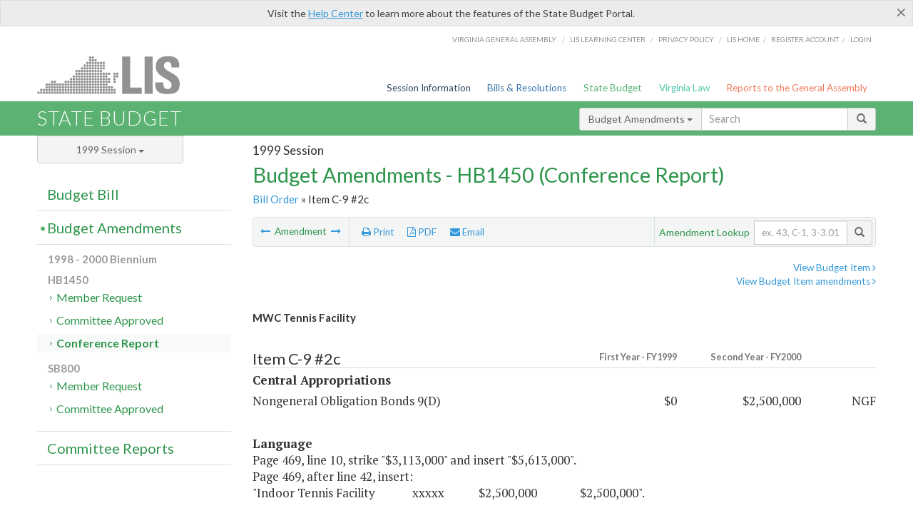

--- FILE ---
content_type: text/html; charset=utf-8
request_url: https://budget.lis.virginia.gov/amendment/1999/1/HB1450/Introduced/CR/C-9/2c/
body_size: 13206
content:




<!DOCTYPE html>

<html lang='en-US' xmlns="http://www.w3.org/1999/xhtml">
<head id="ctl00_ctl00_Head1">
    <!-- HEADER -->

	<meta http-equiv="X-UA-Compatible" content="IE=edge" /><meta http-equiv="Content-Type" content="text/html; charset=utf-8" /><meta name="viewport" content="width=device-width, initial-scale=1.0, maximum-scale=1.0, user-scalable=no" /><meta name="&quot;MobileOptimized&quot;" content="&quot;width&quot;" /><meta name="&quot;HandheldFriendly&quot;" content="&quot;true&quot;" /><title>
	C-9#2c (RBND) MWC Tennis Facility. HB1450 - Conference Report
</title><link href="https://assets.lis.virginia.gov/_assets/font-awesome.min.css" rel="stylesheet" /><link href="https://fonts.googleapis.com/css?family=PT+Sans+Narrow:400,700" rel="stylesheet" type="text/css" /><link href="https://fonts.googleapis.com/css?family=PT+Serif:400,400italic,700,700italic" rel="stylesheet" type="text/css" /><link href="https://fonts.googleapis.com/css?family=Lato:400,700,300,300italic,400italic,700italic" rel="stylesheet" type="text/css" /><link href="https://assets.lis.virginia.gov/_assets/fancybox/jquery.fancybox-1.3.4.css" rel="stylesheet" type="text/css" media="screen" />

    <!--[if lt IE 9]>
		<script src="https://assets.lis.virginia.gov/_assets/html5shiv.js"></script>
	<![endif]-->
    
    
    <link rel="icon" type="image/png" href="/images/favicon-lis16.ico" sizes="16x16" />
    <link rel="icon" type="image/png" href="/images/favicon-lis32.ico" sizes="32x32" />
    <link rel="apple-touch-icon" href="/images/favicon-lis16.png" sizes="16x16" />
    <link rel="apple-touch-icon" href="/images/favicon-lis32.png" sizes="32x32" />
    <link rel="stylesheet" href="/css/custom.css" type="text/css" media="all" />
    <script>
        (function (i, s, o, g, r, a, m) {
            i['GoogleAnalyticsObject'] = r; i[r] = i[r] || function () {
                (i[r].q = i[r].q || []).push(arguments)
            }, i[r].l = 1 * new Date(); a = s.createElement(o),
            m = s.getElementsByTagName(o)[0]; a.async = 1; a.src = g; m.parentNode.insertBefore(a, m)
        })(window, document, 'script', '//www.google-analytics.com/analytics.js', 'ga');

        ga('create', 'UA-27589713-12', 'auto');
        ga('send', 'pageview');
    </script>

    
	

<meta name="collection" content="Amendments" /><meta name="year" content="1999" /><meta name="session" content="Session" /><meta name="billno" content="HB1450" /><meta name="section" content="Conference Report" /><meta name="docid" content="0097990998" /><meta name="part" content="Part 2: Capital Project Expenses" /><meta name="secretariat" content="Central Appropriations" /><meta name="agency" content="Nongeneral Obligation Bonds 9(D)" /></head>
      
<body>
    <form method="post" action="./" id="aspnetForm">
<div class="aspNetHidden">
<input type="hidden" name="__EVENTTARGET" id="__EVENTTARGET" value="" />
<input type="hidden" name="__EVENTARGUMENT" id="__EVENTARGUMENT" value="" />
<input type="hidden" name="__VIEWSTATE" id="__VIEWSTATE" value="uFcfEUKJE/ypRGhHQyAEM2UuQjllHPOq2O7QmD7DeZX5VInHglmi0/4SLVon6KtFutRC4aMV/f7j8wD9Ay7QlaYJ0dmcMHT0RSMRCOQ8jKE=" />
</div>

<script type="text/javascript">
//<![CDATA[
var theForm = document.forms['aspnetForm'];
if (!theForm) {
    theForm = document.aspnetForm;
}
function __doPostBack(eventTarget, eventArgument) {
    if (!theForm.onsubmit || (theForm.onsubmit() != false)) {
        theForm.__EVENTTARGET.value = eventTarget;
        theForm.__EVENTARGUMENT.value = eventArgument;
        theForm.submit();
    }
}
//]]>
</script>



        
    <div id="ctl00_ctl00_alert_helpalert" class="alert alert-success help-alert" role="alert" style="display:none;">
        <button type="button" class="close hide-helpalert" data-dismiss="alert" aria-label="Close"><span aria-hidden="true">×</span></button> 
        Visit the <a rel="nofollow" href="http://help.lis.virginia.gov/budget/">Help Center</a> to learn more about the features of the State Budget Portal.
    </div>

        
    <link rel="icon" type="image/png" href="/images/favicon-lis16.ico" sizes="16x16" />
	<link rel="icon" type="image/png" href="/images/favicon-lis32.ico" sizes="32x32" />
    <link rel="apple-touch-icon" href="/images/favicon-lis16.png" sizes="16x16" />
	<link rel="apple-touch-icon" href="/images/favicon-lis32.png" sizes="32x32" />


	    <div id="st-container" class="st-container">
	        <!-- TOP NAV -->        
		    <header id="menu-2" class="st-menu st-effect-2">		    	

		        <div class="container-fluid">    
		            <div id="logo-container-beta"> 
		                <a href="http://lis.virginia.gov">
		                    <div id="logo-beta">LIS</div>
		                </a> 
		            </div>		   
		            <nav id="sub-menu">
		                <ul>
		                    <li class="nav-gen-as"><a href="http://virginiageneralassembly.gov/">Virginia General Assembly</a> /</li>        
							<li class="nav-gen-as"><a href="https://help.lis.virginia.gov">LIS Learning Center</a> /</li>    
							<li class="nav-gen-as"><a href="https://lis.virginia.gov/privacy">Privacy Policy</a> /</li>    
		                    <li><a href="https://lis.virginia.gov">LIS home</a>/</li>
							<li><a href="https://lis.virginia.gov/register-account">Register Account</a>/</li>
							<li><a href="https://lis.virginia.gov/login">Login</a></li>
		                </ul>
		            </nav>
		            <nav id="menu">
		                <ul class="top-navigation">
							<li class="nav-session-info"><a href="https://lis.virginia.gov/" id="ctl00_ctl00_linkHeaderLISSessionInfo" class="nav-parent txt-blue">Session Information</a></li>
                            <li class="nav-bills-resolution"><a href="https://lis.virginia.gov/bill-search/" id="ctl00_ctl00_linkHeaderLISBillsResolutions" class="nav-parent txt-dark-blue">Bills & Resolutions</a></li>
                            <li class="nav-state-budget"><a href="https://budget.lis.virginia.gov/" class="nav-parent txt-green">State Budget</a></li>
                            <li class="nav-va-law"><a href="https://law.lis.virginia.gov/" class="nav-parent txt-light-green">Virginia Law</a></li>
                            <li class="nav-reports-gen-as"><a href="https://rga.lis.virginia.gov/" class="nav-parent txt-orange">Reports to the General Assembly</a></li>
		                    
		                </ul>
                    </nav>
		        </div>
            </header>
	    
            <div class="st-pusher">   
            <!-- BETA TAG -->
			            
	            <div class="st-content">
	                <div class="st-content-inner">
	                    <!-- MOBILE MENU -->          
				        <div id="mobile-menu" class="container-fluid">    
				            <div class="row">
				                <div class="logo">
				                    <a href="http://lis.virginia.gov">
				                        
											<img src="/Portal/_images/lis_logo.png" width="150" />
										
				                    </a> 
                                </div>
				                <div id="st-trigger-effects" class="col-xs-6 col-xs-offset-6">
				                    <span data-effect="st-effect-2">
				                        Menu <em class="fa fa-bars"></em>
				                    </span>
				                </div>
				            </div>
				        </div><!--/end| mobile menu -->          
	          
	                    <div class="title-bar">
	                        <div class="container-fluid">
	                            <div class="row">
	                                <div class="col-md-6">
	                                    <h2>
	                  	                    
    <!--googleoff: all-->
	<a href="/default/1999/1/" id="ctl00_ctl00_CategorySiteName_hrefStateBudgetHomepage">State Budget</a>
	

	              	                    </h2>
	                                </div>

	                                <!-- GLOBAL SEARCH -->                
	                                <div class="col-md-6 right search-box">          
					                    <div class="input-group">
					                        <div class="input-group-btn">
					                            <button type="button" class="btn btn-sm btn-default dropdown-toggle" data-toggle="dropdown">All <span class="caret"></span></button>
					                            <ul class="dropdown-menu" role="menu">
	                  	                    
    <!--googleoff: all-->
	<li><a>Budget Bill</a></li>
	<li><a>Budget Amendments</a></li>
	<li><a>Committee Reports</a></li>

					                            </ul>
					                        </div>
					                        <!-- /btn-group -->
					                        <input type="text" class="form-control input-sm" placeholder="Search" />
					                            <span class="input-group-btn">
					                                <button class="btn btn-sm btn-default" type="button"><span class="glyphicon glyphicon-search"></span> </button>
					                            </span> 
					                    </div>
					                    <!-- /input-group --> 
					                </div><!--/end| global search -->
	                            </div>
	                        </div>
	                    </div>

                        <!-- MAIN CONTENT -->    
                        
	<!--googleoff: all-->
    <div class="container-fluid">
		<div class="row">
			
    <input name="ctl00$ctl00$MainContent$MainContent$hidRunScript" type="hidden" id="ctl00_ctl00_MainContent_MainContent_hidRunScript" class="hidRunScript" value="True" />
    <div class="col-md-9 col-md-push-3">
        <h5 id="ctl00_ctl00_MainContent_MainContent_hSession" class="hdr-sub">1999 Session</h5>
        <h3 id="ctl00_ctl00_MainContent_MainContent_hTitle" class="pg-title bill-introduced-hb30">Budget Amendments - HB1450 (Conference Report)</h3>
        <h6 id="ctl00_ctl00_MainContent_MainContent_breadCrumbs" class="breadcrumbs"><a href='/amendments/1999/1/HB1450/Introduced/CR/'>Bill Order</a> &raquo; Item C-9 #2c</h6>

        <section id="ctl00_ctl00_MainContent_MainContent_contentHeaderMenu" class="content-header-menu">
            <div class="utility-wrap clearfix">
                <nav id="toggle-utility-header" class="content-header-menu-middle full-utility" style="border-top-style: none;">
                    <div class="toggle-utility-header">
                        <span>Options <em class="fa fa-plus"></em></span>
                    </div>
                </nav>
                <nav id="ctl00_ctl00_MainContent_MainContent_menuLeft" class="content-header-menu-left"><ul><li>        <a rel='prev' data-toggle='tooltip' data-placement='right' title='UVA Scott Stadium Expansion NGF' href='/amendment/1999/1/HB1450/Introduced/CR/C-9/2c/'>          <em class='fa fa-long-arrow-left'></em>        </a>        <span>Amendment</span>         <a rel='next' data-toggle='tooltip' data-placement='right' title='VCU Sports Medicine' href='/amendment/1999/1/HB1450/Introduced/CR/C-9/4c/'>          <em class='fa fa-long-arrow-right'></em>        </a></li></ul></nav>
                <nav id="ctl00_ctl00_MainContent_MainContent_menuRight" class="content-header-menu-middle" style="border-top-style: none;">
                    <ul>
                        <li class="print-li"><a rel="alternate" class="image-nav" onclick="window.print()"><em class="fa fa-print"></em> Print</a></li>
                        <li class="pdf-li"><a id="ctl00_ctl00_MainContent_MainContent_A1" rel="alternate" type="application/pdf" title="Download PDF" href="javascript:__doPostBack(&#39;ctl00$ctl00$MainContent$MainContent$A1&#39;,&#39;&#39;)"><em class='fa fa-file-pdf-o'></em> PDF</a></li>
                        <li class="email-li"><a href="/email-form/" class="email-fancybox fancybox.iframe"><em class="fa fa-envelope"></em> Email</a></li>
                    </ul>
                </nav>
                <nav class="content-header-menu-right">
                    <div class="input-group secondary-search">
                        <div class="input-group-btn">
                            <span class="nobutton">Amendment Lookup</span>&nbsp;&nbsp;
                        </div>
                        <input type="text" class="form-control input-sm" placeholder="ex. 43, C-1, 3-3.01" />
                        <span class="input-group-btn">
                            <button class="btn btn-sm btn-default" type="button"><span class="glyphicon glyphicon-search"></span></button>
                        </span> 
                    </div><!-- /secondary search -->
                </nav>
            </div>
        </section>
        
        <div id="ctl00_ctl00_MainContent_MainContent_divAmendmentDetail" class="table-responsive clearfix">  <p class='pull-right more-info'><a rel='nofollow' data-url='/item/1999/1/HB1450/Introduced/2/C-9' data-toggle='modal' data-target='#bill-item'>View Budget Item <em class='fa fa-angle-right'></em></a><br /><a rel='nofollow' class='fancybox' href='/item/1999/1/totals/Introduced/HB1450/C/C-9/1999/2000/'>View Budget Item amendments <em class='fa fa-angle-right'></em></a></p><!--googleon: all--><span id='content' ><h5 class='subtitle-above'><span class='amendment-title'>MWC Tennis Facility</span><br /></h5>  <h4 class='visible-xs'>Item C-9 #2c</h4>  <table class='table table-condensed item item-table'>  <colgroup><col span='1' style='width: 20%;' /><col span='1' style='width: 40%;' /><col span='1' style='width: 20%;' /><col span='1' style='width: 20%;' /></colgroup>   <thead>      <tr class='colhdr'>      <th><h4>Item C-9 #2c</h4></th>      <th class='right bfy1'>First&nbsp;Year&nbsp;-&nbsp;FY1999</th>      <th class='right bfy2'>Second&nbsp;Year&nbsp;-&nbsp;FY2000</th>      <th></th>      </tr>      </thead>      <tbody>      <tr class='program'>      <td colspan='4'>Central Appropriations</td>      </tr>      <tr>      <td>Nongeneral Obligation Bonds 9(D)</td>      <td class='amount'><span class='visible-xs'>FY1999</span> $0</td>      <td class='amount'><span class='visible-xs'>FY2000</span> $2,500,000</td>      <td class='text-right'><span class='changetooltips amendment-change' data-toggle='tooltip' data-placement='right' title='Non-General Fund'>NGF</span></td>      </tr>      </tbody>  </table>      <p><strong>Language</strong><br />      <span class='item-language'>Page 469, line 10, strike "$3,113,000" and insert "$5,613,000".<br />Page 469, after line 42, insert:<BR />"Indoor Tennis Facility&nbsp;&nbsp;&nbsp;&nbsp;&nbsp;&nbsp;&nbsp;&nbsp;&nbsp;&nbsp;&nbsp;&nbsp; xxxxx&nbsp;&nbsp;&nbsp;&nbsp;&nbsp;&nbsp;&nbsp;&nbsp;&nbsp;&nbsp;&nbsp;&nbsp;$2,500,000&nbsp;&nbsp;&nbsp;&nbsp;&nbsp;&nbsp;&nbsp;&nbsp;&nbsp;&nbsp;&nbsp;&nbsp;&nbsp;&nbsp; $2,500,000".<br />      </span>      </p>  <hr class='divide' />  <p><strong>Explanation</strong><br />(This amendment authorizes Mary Washington College to issue institutional revenue bonds pursuant to Article X, § 9 (d) of the State Constitution to support construction of a new Indoor Tennis Facility.  The debt service on the facility will be paid by private sources and user charges.)</p></span><!--googleoff: all-->  <nav class='content-footer-menu'>    <ul>      <li>        <a rel='prev' data-toggle='tooltip' data-placement='right' title='UVA Scott Stadium Expansion NGF' href='/amendment/1999/1/HB1450/Introduced/CR/C-9/2c/'>          <em class='fa fa-long-arrow-left'></em>        </a>        <span>Amendment</span>         <a rel='next' data-toggle='tooltip' data-placement='right' title='VCU Sports Medicine' href='/amendment/1999/1/HB1450/Introduced/CR/C-9/4c/'>          <em class='fa fa-long-arrow-right'></em>        </a>      </li>    </ul>  </nav> </div>
        
    </div>

			<!-- SIDEBAR -->
			<div id="sidebar" class="col-md-3 col-md-pull-9 sidebar">
				<div class="form-group">
					<div id="sessions">
						<label>Session</label>
						<div class="btn-group">
							<button id="ctl00_ctl00_MainContent_btnYearSession" type="button" class="btn btn-default btn-sm dropdown-toggle btnYearSession" data-toggle="dropdown">1999 Session <span class='caret'></span></button>
							<ul id="ctl00_ctl00_MainContent_ddYearSession" class="dropdown-menu" role="menu"><li class='ddYearSession'><a value='2026|1' href='/amendment/2026/1/'>2026 Session</a><li class='ddYearSession'><a value='2025|1' href='/amendment/2025/1/'>2025 Session</a><li class='ddYearSession'><a value='2024|2' href='/amendment/2024/2/'>2024 Special Session I</a><li class='ddYearSession'><a value='2024|1' href='/amendment/2024/1/'>2024 Session</a><li class='ddYearSession'><a value='2023|2' href='/amendment/2023/2/'>2023 Special Session I</a><li class='ddYearSession'><a value='2023|1' href='/amendment/2023/1/'>2023 Session</a><li class='ddYearSession'><a value='2022|2' href='/amendment/2022/2/'>2022 Special Session I</a><li class='ddYearSession'><a value='2022|1' href='/amendment/2022/1/'>2022 Session</a><li class='ddYearSession'><a value='2021|3' href='/amendment/2021/3/'>2021 Special Session II</a><li class='ddYearSession'><a value='2021|2' href='/amendment/2021/2/'>2021 Special Session I</a><li class='ddYearSession'><a value='2021|1' href='/amendment/2021/1/'>2021 Session</a><li class='ddYearSession'><a value='2020|2' href='/amendment/2020/2/'>2020 Special Session I</a><li class='ddYearSession'><a value='2020|1' href='/amendment/2020/1/'>2020 Session</a><li class='ddYearSession'><a value='2019|1' href='/amendment/2019/1/'>2019 Session</a><li class='ddYearSession'><a value='2018|2' href='/amendment/2018/2/'>2018 Special Session I</a><li class='ddYearSession'><a value='2018|1' href='/amendment/2018/1/'>2018 Session</a><li class='ddYearSession'><a value='2017|1' href='/amendment/2017/1/'>2017 Session</a><li class='ddYearSession'><a value='2016|1' href='/amendment/2016/1/'>2016 Session</a><li class='ddYearSession'><a value='2015|1' href='/amendment/2015/1/'>2015 Session</a><li class='ddYearSession'><a value='2014|2' href='/amendment/2014/2/'>2014 Special Session I</a><li class='ddYearSession'><a value='2014|1' href='/amendment/2014/1/'>2014 Session</a><li class='ddYearSession'><a value='2013|1' href='/amendment/2013/1/'>2013 Session</a><li class='ddYearSession'><a value='2012|2' href='/amendment/2012/2/'>2012 Special Session I</a><li class='ddYearSession'><a value='2012|1' href='/amendment/2012/1/'>2012 Session</a><li class='ddYearSession'><a value='2011|1' href='/amendment/2011/1/'>2011 Session</a><li class='ddYearSession'><a value='2010|1' href='/amendment/2010/1/'>2010 Session</a><li class='ddYearSession'><a value='2009|1' href='/amendment/2009/1/'>2009 Session</a><li class='ddYearSession'><a value='2008|1' href='/amendment/2008/1/'>2008 Session</a><li class='ddYearSession'><a value='2007|1' href='/amendment/2007/1/'>2007 Session</a><li class='ddYearSession'><a value='2006|2' href='/amendment/2006/2/'>2006 Special Session I</a><li class='ddYearSession'><a value='2006|1' href='/amendment/2006/1/'>2006 Session</a><li class='ddYearSession'><a value='2005|1' href='/amendment/2005/1/'>2005 Session</a><li class='ddYearSession'><a value='2004|2' href='/amendment/2004/2/'>2004 Special Session I</a><li class='ddYearSession'><a value='2004|1' href='/amendment/2004/1/'>2004 Session</a><li class='ddYearSession'><a value='2003|1' href='/amendment/2003/1/'>2003 Session</a><li class='ddYearSession'><a value='2002|1' href='/amendment/2002/1/'>2002 Session</a><li class='ddYearSession'><a value='2001|2' href='/amendment/2001/2/'>2001 Special Session I</a><li class='ddYearSession'><a value='2001|1' href='/amendment/2001/1/'>2001 Session</a><li class='ddYearSession'><a value='2000|1' href='/amendment/2000/1/'>2000 Session</a><li class='ddYearSession active'><a value='1999|1' href='/amendment/1999/1/'>1999 Session</a><li class='ddYearSession'><a value='1998|2' href='/amendment/1998/2/'>1998 Special Session I</a><li class='ddYearSession'><a value='1998|1' href='/amendment/1998/1/'>1998 Session</a><li class='ddYearSession'><a value='1997|1' href='/amendment/1997/1/'>1997 Session</a><li class='ddYearSession'><a value='1996|1' href='/amendment/1996/1/'>1996 Session</a></ul>
						</div>
					</div>
				</div>
				<!-- SIDEBAR-LINKS -->  
				<div id="sidebar-links">    
                    <ul id="ctl00_ctl00_MainContent_sidebar1_hdrBillSidebar" class="nest-menu"><li id='budgetbillsidebar' ><h4><a class='selected' href='/bill/1999/1/'>Budget Bill</a></h4><ul class='two-layer ulBudgetBill' id='ulBudgetBill'><h6>1998 - 2000 Biennium</h6><li class='toc-header'>HB1450<ul><li class='current'><ul class='expanded'><li><a href='/bill/1999/1/HB1450/Introduced/' class='node '>Introduced</a></li><li><a href='/bill/1999/1/HB1450/Chapter/' class='node '>Chapter 935</a></li></ul></li></ul></li><li class='toc-header'>SB800<ul><li class='current'><ul class='expanded'><li><a href='/bill/1999/1/SB800/Introduced/' class='node '>Introduced</a></li></ul></li></ul></li></ul></li></ul>

<ul id="ctl00_ctl00_MainContent_sidebar1_hdrAmendmentsSidebar" class="nest-menu"><li id='budgetamendmentssidebar'  class='selected'><h4><a  class='selected' href='/amendments/1999/1/'>Budget Amendments</a></h4><ul class='two-layer ulBudgetAmendments' id='ulBudgetAmendments'><h6>1998 - 2000 Biennium</h6><li class='toc-header'>HB1450<ul><li class='current'><ul class='expanded'><li><a href='/amendments/1999/1/HB1450/Introduced/MR/' class='node '>Member Request</a></li><li><a href='/amendments/1999/1/HB1450/Introduced/CA/' class='node '>Committee Approved</a></li><li><a href='/amendments/1999/1/HB1450/Introduced/CR/' class='node active'>Conference Report</a></li></ul></li></ul></li><li class='toc-header'>SB800<ul><li class='current'><ul class='expanded'><li><a href='/amendments/1999/1/SB800/Introduced/MR/' class='node '>Member Request</a></li><li><a href='/amendments/1999/1/SB800/Introduced/CA/' class='node '>Committee Approved</a></li></ul></li></ul></li></ul></li></ul>
  
<ul id="ctl00_ctl00_MainContent_sidebar1_hdrCmteReportsSidebar" class="nest-menu one-layer"><li id='committeereportssidebar' ><h4><a  href='/sessionreports/1999/1/'>Committee Reports</a></h4></li></ul>
				</div>
			</div>
			<!--/end|sidebar -->

              <!-- John's "Scroll Top" for jQuery DataTables -->
              <a href="#" class="scroll_top" style="display: none;"><i class="fa fa-arrow-up"></i></a>

		</div>
		<!--/main content .row -->
	</div>
	<!--/main content -->


                        <!-- FOOTER -->          
                        <div class="footer">
                            <div class="container-fluid">
                                <div class="row">
                                    
	
		<div class="col-md-3 text-left footer-div">
			<h4>The Budget Process</h4>
			<ul>
				<li><a href="http://hac.virginia.gov/legislative.htm" target="_blank" rel="noopener">Legislative budget process (HAC)</a>&nbsp;<em class="fa fa-external-link"></em></li>
				<li><a href="http://hac.virginia.gov/executive.htm" target="_blank" rel="noopener">Executive budget process (HAC)</a>&nbsp;<em class="fa fa-external-link"></em></li>
				<li><a href="http://datapoint.apa.virginia.gov/" target="_blank" rel="noopener">Commonwealth Data Point (APA)</a>&nbsp;<em class="fa fa-external-link"></em></li>
				<li><a href="http://www.dpb.virginia.gov/budget/faq.cfm" target="_blank" rel="noopener">Frequently asked questions (DPB)</a>&nbsp;<em class="fa fa-external-link"></em></li>
			</ul>
		</div>
		<div class="col-md-3 text-left footer-div">
			<h4>Amendment Resources</h4>
			<ul>
				<li><a href="/images/pdf/Budget Amendment Process.pdf" target="_blank" rel="noopener">Budget amendment process</a>&nbsp;<em class="fa fa-file-pdf-o"></em></li>
				<li><a href="http://hac.virginia.gov/faq.htm" target="_blank" rel="noopener">Frequently asked questions (HAC)</a>&nbsp;<em class="fa fa-external-link"></em></li>
			</ul>
		</div>
		<div class="col-md-3 text-left footer-div">
			<h4>Committee Resources</h4>
			<ul>
				<li>Committee Website <a href="http://hac.virginia.gov" class="text-right" target="_blank" rel="noopener">HAC</a> | <a href="http://sfac.virginia.gov" target="_blank" rel="noopener" class="text-right">SFAC</a>&nbsp;<em class="fa fa-external-link"></em></li>
				<li>Legislation in Committee 
                    <a href="http://legacylis.virginia.gov/cgi-bin/legp604.exe?991+com+H2" id="ctl00_ctl00_CategorySiteFooterLinks_CategorySiteFooterLinks_hrefLegInCmteHAC" class="text-right" target="_blank" rel="noopener">HAC</a> | 
                    <a href="http://legacylis.virginia.gov/cgi-bin/legp604.exe?991+com+S5" id="ctl00_ctl00_CategorySiteFooterLinks_CategorySiteFooterLinks_hrefLegInCmteSFC" target="_blank" rel="noopener" class="text-right">SFAC</a>&nbsp;<em class="fa fa-external-link"></em></li>
			</ul>
		</div>
        <div class="col-md-3 text-left footer-div">
	        <h4>Budget Resources</h4>
	        <ul>
	            <li>For Developers - <a class="more" rel="nofollow" href="http://budget.lis.virginia.gov/developers">Web Service API</a></li>
	            <li id="ctl00_ctl00_CategorySiteFooterLinks_CategorySiteFooterLinks_liBudgetHelpCenter"><a rel="nofollow" href="http://help.lis.virginia.gov/budget/index.asp">Budget Help Center</a></li>
	        </ul>
        </div>
	

                                    
										<img id="ga-seal" src="https://budget.lis.virginia.gov/assets/_images/ga_seal_lis.png" alt="virginia general assembly seal" width="140" height="103" />
									
                                </div>    
                            </div>      
                        </div>

                        <!-- Global Footer -->
			            <footer id="lis-footer">
			                <nav class="footer-links">
			                    <div class="container-fluid">
			                        <div class="row">
			                            <div class="col-xs-12 text-center">
			              	                <ul>
			                                    <li><a href="http://lis.virginia.gov">LIS Home</a></li>
			                                    <li><a href="http://lis.virginia.gov/register-account">Lobbyist-in-a-Box</a></li>			                  
			                                </ul>
											
												<p>&copy; Copyright Commonwealth of Virginia, 2026. All rights reserved. Site developed by the <a href="http://dlas.virginia.gov">Division of Legislative Automated Systems (DLAS)</a>.</p>
											
			                            </div>
			                        </div>
			                    </div>
			                </nav>
			            </footer><!--/end|footer -->
	       
	                </div><!--/st-content-inner -->
	            </div><!--/st-content -->
	            
	        </div> <!--/push -->
	        
	    </div> <!--/wrapper -->
	
<div class="aspNetHidden">

	<input type="hidden" name="__VIEWSTATEGENERATOR" id="__VIEWSTATEGENERATOR" value="70EDC035" />
	<input type="hidden" name="__EVENTVALIDATION" id="__EVENTVALIDATION" value="66btszX0mdI+0l+oKWVRDmBWwzWtuamWcHMwnJ1cfUOuaOBVdB+Z1sw5HKbdkNYV8ADtTmgYh0NQHvXGgf/RqWaftlXaKzJhHkUVcNOd50iVze3Ql+rrV9yfU7SVPgDRdiDdJ8DKkQepbrlVvwWVNw==" />
</div>

<script type="text/javascript">
//<![CDATA[
var siteurl = '//budget.lis.virginia.gov';
var inurlstring = 'amendment/1999/1/HB1450/Introduced/CR';
var topinurlstring = 'amendment/1999/1'; var amendmenttype = 'CR';
//]]>
</script>
</form>

    
	
    <!--googleoff: all-->
    <div class="table-modal modal" id="bill-item" tabindex="-1" role="dialog" aria-labelledby="myModalLabel" aria-hidden="true">
        <div class="modal-dialog">
            <div class="modal-content">
                <div class="modal-header">
                    <button type="button" class="close" data-dismiss="modal"><span aria-hidden="true">&times;</span><span class="sr-only">Close</span></button>
                    <h4 id="ctl00_ctl00_Modals_Modals_modaltitle" class="modal-title">Nongeneral Obligation Bonds 9(D)</h4>
                </div>
                <div id="ctl00_ctl00_Modals_Modals_modalItemBody" class="modal-body"><a rel='alternate' class='image-nav modal-print' onclick='$("#ctl00_ctl00_Modals_Modals_modalItemBody").printThis()' id='printTotals'><em class="fa fa-print"></em> Print</a><span class='item-languagearea'><div class='lightbox-print'><h5 class='hdr-sub'>1999 Session</h5><h3 class="pg-title">Budget Bill - HB1450 (Introduced)</h3></div><h4 class='visible-xs'>Item C-9</h4><span id='content' ><table class='table table-condensed item item-table'><colgroup><col span="1" style="width: 65%;" /><col span="1" style="width: 15%;" /><col span="1" style="width: 20%;" /></colgroup><thead><tr class='colhdr'><th><h4>Item C-9</h4></th><th class='right bfy1'>First&nbsp;Year&nbsp;-&nbsp;FY1999</th><th class='right bfy2'>Second&nbsp;Year&nbsp;-&nbsp;FY2000</th></tr><tr></tr><tr></tr></thead><tbody><tr class='program'><td>Debt Bonds 9(D) (15785)</td><td class='amount'><del>$192,722,000</del><br /><em>$203,872,000</em></td><td class='amount'>$3,113,000</td></tr><tr class=''><td>Fund Sources:</td><td>&nbsp;</td><td>&nbsp;</td></tr><tr class=''><td class='indent'>Debt Service</td><td class='amount'><span class='visible-xs'>FY1999</span> <del>$192,722,000</del><br /><em>$203,872,000</em></td><td class='amount'><span class='visible-xs'>FY2000</span> $3,113,000</td></tr></tbody></table><hr class='divide' /><span class='item-languagearea'><p class="section-text"> A.1.  Authorization of projects to be financed pursuant to Article X, Section 9(d), Constitution of Virginia. </p><br /><p class="section-text"> 2.  The appropriations in this Item are subject to the conditions in § 2-0 H of this act. </p><br /><p class="section-text"> 3.  The amounts listed in Item C-9 total <del>$195,835,000</del> <em>$206,985,000</em> in bond proceeds. </p><br /><table><tr><td valign="top" > <p class="table-text"> <b>Agency Name/Project</b> </p></td> <td valign="top" > <p class="table-text-right"> <b>Project Code</b> <td valign="top" > <p class="table-text-right"> <b>9(D) Bonds Fund</b> <td valign="top" > <p class="table-text-right"> <b>Total</b> </td></tr><tr> <td valign="top" > <p class="table-text"> <b>OFFICE OF EDUCATION</b> </p></td> <td valign="top" > <p class="table-text-center">  <td valign="top" > <p class="table-text-right">  <td valign="top" > <p class="table-text-right">  </td></tr><tr> <td valign="top" > <p class="table-text"> <b>CWM</b> </p></td> <td valign="top" ></td><td valign="top" >  <td valign="top" >  </td></tr><tr> <td valign="top" > <p class="table-text"> Marshall-Wythe Library, North Wing Addition </p></td> <td valign="top" > <p class="table-text-right"> 15864 <td valign="top" > <p class="table-text-right"> $1,917,000 <td valign="top" > <p class="table-text-right"> $1,917,000 </td></tr><tr> <td valign="top" > <p class="table-text"> <b>UVA</b> </p></td> <td valign="top" ></td><td valign="top" >  <td valign="top" >  </td></tr><tr> <td valign="top" > <p class="table-text"> Scott Stadium Expansion </p></td> <td valign="top" > <p class="table-text-right"> 15923 <td valign="top" > <p class="table-text-right"> 60,000,000 <td valign="top" > <p class="table-text-right"> 60,000,000 </td></tr><tr> <td valign="top" > <p class="table-text"> Biomedical Engineering and Medical Sciences </p></td> <td valign="top" > <p class="table-text-right"> 15924 <td valign="top" > <p class="table-text-right"> <del>30,024,000</del> <td valign="top" > <p class="table-text-right"> <del>30,024,000</del> </td></tr><tr> <td valign="top" > <p class="table-text">  </p></td> <td valign="top" > <p class="table-text-right">  <td valign="top" > <p class="table-text-right"> <em>36,674,000</em> <td valign="top" > <p class="table-text-right"> <em>36,674,000</em> </td></tr><tr> <td valign="top" > <p class="table-text"> Parking Shelf for 250 Cars </p></td> <td valign="top" > <p class="table-text-right"> 16097 <td valign="top" > <p class="table-text-right"> 2,000,000 <td valign="top" > <p class="table-text-right"> 2,000,000 </td></tr><tr> <td valign="top" > <p class="table-text"> <b>VPI</b> </p></td> <td valign="top" > <p class="table-text-right">  <td valign="top" > <p class="table-text-right">  <td valign="top" > <p class="table-text-right">  </td></tr><tr> <td valign="top" > <p class="table-text"> Substation Expansion </p></td> <td valign="top" > <p class="table-text-right"> 16098 <td valign="top" > <p class="table-text-right"> 3,800,000 <td valign="top" > <p class="table-text-right"> 3,800,000 </td></tr><tr> <td valign="top" > <p class="table-text"> Special Purpose Housing, Phase III </p></td> <td valign="top" > <p class="table-text-right"> 15803 <td valign="top" > <p class="table-text-right"> 10,658,000 <td valign="top" > <p class="table-text-right"> 10,658,000 </td></tr><tr> <td valign="top" > <p class="table-text"> Parking Auxiliary </p></td> <td valign="top" > <p class="table-text-right"> 14815 <td valign="top" > <p class="table-text-right"> 2,200,000 <td valign="top" > <p class="table-text-right"> 2,200,000 </td></tr><tr> <td valign="top" > <p class="table-text"> Infectious Waste Disposal Unit Supplement </p></td> <td valign="top" > <p class="table-text-right"> 15232 <td valign="top" > <p class="table-text-right"> 800,000 <td valign="top" > <p class="table-text-right"> 800,000 </td></tr><tr> <td valign="top" > <p class="table-text"> <b>UVA Medical Center</b> </p></td> <td valign="top" > <p class="table-text-right">  <td valign="top" > <p class="table-text-right">  <td valign="top" > <p class="table-text-right">  </td></tr><tr> <td valign="top" > <p class="table-text"> Acquire Medical Office Building </p></td> <td valign="top" > <p class="table-text-right"> 16062 <td valign="top" > <p class="table-text-right"> 9,000,000 <td valign="top" > <p class="table-text-right"> 9,000,000 </td></tr><tr> <td valign="top" > <p class="table-text"> <em>Acquire/Construct Medical Office Building</em> </p></td> <td valign="top" > <p class="table-text-right"> <em>16064</em> <td valign="top" > <p class="table-text-right"> <em>4,500,000</em> <td valign="top" > <p class="table-text-right"> <em>4,500,000</em> </td></tr><tr> <td valign="top" > <p class="table-text"> <b>MWC</b> </p></td> <td valign="top" > <p class="table-text-right">  <td valign="top" > <p class="table-text-right">  <td valign="top" > <p class="table-text-right">  </td></tr><tr> <td valign="top" > <p class="table-text"> Replace Tennis Courts </p></td> <td valign="top" > <p class="table-text-right"> 16099 <td valign="top" > <p class="table-text-right"> 1,047,000 <td valign="top" > <p class="table-text-right"> 1,047,000 </td></tr><tr> <td valign="top" > <p class="table-text"> <b>JMU</b> </p></td> <td valign="top" > <p class="table-text-right">  <td valign="top" > <p class="table-text-right">  <td valign="top" > <p class="table-text-right">  </td></tr><tr> <td valign="top" > <p class="table-text"> Main Campus Parking Deck </p></td> <td valign="top" > <p class="table-text-right"> 16100 <td valign="top" > <p class="table-text-right"> 6,261,000 <td valign="top" > <p class="table-text-right"> 6,261,000 </td></tr><tr> <td valign="top" > <p class="table-text"> College of Integrated Science and Technoloy, Student Services Building, Phase II </p></td> <td valign="top" > <p class="table-text-right"> 16221 <td valign="top" > <p class="table-text-right"> 9,879,000 <td valign="top" > <p class="table-text-right"> 9,879,000 </td></tr><tr> <td valign="top" > <p class="table-text"> Miller Hall Chemistry Lab Renovation </p></td> <td valign="top" > <p class="table-text-right"> 16220 <td valign="top" > <p class="table-text-right"> 2,580,000 <td valign="top" > <p class="table-text-right"> 2,580,000 </td></tr><tr> <td valign="top" > <p class="table-text"> <b>VCU</b> </p></td> <td valign="top" > <p class="table-text-right">  <td valign="top" > <p class="table-text-right">  <td valign="top" > <p class="table-text-right">  </td></tr><tr> <td valign="top" > <p class="table-text"> Sanger Hall Improvements </p></td> <td valign="top" > <p class="table-text-right"> 16090 <td valign="top" > <p class="table-text-right"> 3,113,000 <td valign="top" > <p class="table-text-right"> 3,113,000 </td></tr><tr> <td valign="top" > <p class="table-text"> School of Social Work </p></td> <td valign="top" > <p class="table-text-right"> 16070 <td valign="top" > <p class="table-text-right"> 7,983,000 <td valign="top" > <p class="table-text-right"> 7,983,000 </td></tr><tr> <td valign="top" > <p class="table-text"> Sciences Building </p></td> <td valign="top" > <p class="table-text-right"> 15883 <td valign="top" > <p class="table-text-right"> 4,744,000 <td valign="top" > <p class="table-text-right"> 4,744,000 </td></tr><tr> <td valign="top" > <p class="table-text"> VCU Sports Medicine Center </p></td> <td valign="top" > <p class="table-text-right"> 16069 <td valign="top" > <p class="table-text-right"> 3,176,000 <td valign="top" > <p class="table-text-right"> 3,176,000 </td></tr><tr> <td valign="top" > <p class="table-text"> Renovations to Parking Deck "D", Supplement </p></td> <td valign="top" > <p class="table-text-right"> 15868 <td valign="top" > <p class="table-text-right"> 1,200,000 <td valign="top" > <p class="table-text-right"> 1,200,000 </td></tr><tr> <td valign="top" > <p class="table-text"> <b>CVC</b> </p></td> <td valign="top" > <p class="table-text-right">  <td valign="top" > <p class="table-text-right">  <td valign="top" > <p class="table-text-right">  </td></tr><tr> <td valign="top" > <p class="table-text"> Athletic Fields </p></td> <td valign="top" > <p class="table-text-right"> 15964 <td valign="top" > <p class="table-text-right"> 6,000,000 <td valign="top" > <p class="table-text-right"> 6,000,000 </td></tr><tr> <td valign="top" > <p class="table-text"> Student Services Center </p></td> <td valign="top" > <p class="table-text-right"> 16219 <td valign="top" > <p class="table-text-right"> 8,000,000 <td valign="top" > <p class="table-text-right"> 8,000,000 </td></tr><tr> <td valign="top" > <p class="table-text"> <b>GMU</b> </p></td> <td valign="top" > <p class="table-text-right">  <td valign="top" > <p class="table-text-right">  <td valign="top" > <p class="table-text-right">  </td></tr><tr> <td valign="top" > <p class="table-text"> Parking Garage Expansion </p></td> <td valign="top" > <p class="table-text-right"> 16103 <td valign="top" > <p class="table-text-right"> 4,000,000 <td valign="top" > <p class="table-text-right"> 4,000,000 </td></tr><tr> <td valign="top" > <p class="table-text"> <b>ODU</b> </p></td> <td valign="top" > <p class="table-text-right">  <td valign="top" > <p class="table-text-right">  <td valign="top" > <p class="table-text-right">  </td></tr><tr> <td valign="top" > <p class="table-text"> Parking Deck on Lot 30 </p></td> <td valign="top" > <p class="table-text-right"> 16089 <td valign="top" > <p class="table-text-right"> 6,025,000 <td valign="top" > <p class="table-text-right"> 6,025,000 </td></tr><tr> <td valign="top" > <p class="table-text"> <b>VCCS</b> </p></td> <td valign="top" > <p class="table-text-right">  <td valign="top" > <p class="table-text-right">  <td valign="top" > <p class="table-text-right">  </td></tr><tr> <td valign="top" > <p class="table-text"> Parking Improvements, Midlothian Campus, John Tyler </p></td> <td valign="top" > <p class="table-text-right"> 16218 <td valign="top" > <p class="table-text-right"> 1,479,000 <td valign="top" > <p class="table-text-right"> 1,479,000 </td></tr><tr> <td valign="top" > <p class="table-text"> <b>CNU</b> </p></td> <td valign="top" > <p class="table-text-right">  <td valign="top" > <p class="table-text-right">  <td valign="top" > <p class="table-text-right">  </td></tr><tr> <td valign="top" > <p class="table-text"> Sports, Wellness and Convocation Center </p></td> <td valign="top" > <p class="table-text-right"> 15887 <td valign="top" > <p class="table-text-right"> 9,960,000 <td valign="top" > <p class="table-text-right"> 9,960,000 </td></tr><tr> <td valign="top" > <p class="table-text"> <b>TOTAL FOR NONGENERAL OBLIGATION BONDS 9(D)</b> </p></td> <td valign="top" > <p class="table-text-right">  <td valign="top" > <p class="table-text-right"> <del>$195,835,000</del> <td valign="top" > <p class="table-text-right"> <del>$195,835,000</del> </td></tr><tr> <td valign="top" > <p class="table-text">  </p></td> <td valign="top" > <p class="table-text-right">  <td valign="top" > <p class="table-text-right"> <em>$206,985,000</em> <td valign="top" > <p class="table-text-right"> <em>$206,985,000</em> </table><br /><p class="section-text"> New Construction:  Central Chilled Water Plant (16101) </p><br /><p class="section-text"> B.1.  The General Assembly authorizes Virginia Commonwealth University, with approval of the Governor, to construct a central chilled water plant and distribution system on, or in close proximity to, the University's MCV Campus. This project must be consistent with the guidelines of the Department of General Services and comply with the Alternative Construction and Financing Guidelines issued by the Secretary of Finance on July 1, 1992. </p><br /><p class="section-text"> 2.  The General Assembly authorizes Virginia Commonwealth University to enter into a written agreement with a public or private entity:  1) to design, construct, finance and operate a central chilled water facility to serve the University's MCV Campus and 2) to recover costs from operational savings attributable to such project.  The facility may be located on property owned by the Commonwealth.  All project proposals and approvals shall be in accordance with the guidelines cited in paragraph 1 of this Item. </p><br /><p class="section-text"> New Construction:  Student Residence Hall (16093) </p><br /><p class="section-text"> C.1.  The General Assembly authorizes Virginia Commonwealth University, with approval of the Governor, to explore and evaluate an alternative financing scenario to provide the additional student housing.  This project must be consistent with the guidelines of the Department of General Services and comply with the Alternative Construction and Financing Guidelines issued by the Secretary of Finance on July 1, 1992. </p><br /><p class="section-text"> 2.  The General Assembly authorizes Virginia Commonwealth University to enter into written agreement with a public or private entity to design, construct, and finance a facility to provide additional student housing.  The facility or facilities may be located on property owned by the Commonwealth.  All project proposals and approvals shall be in accordance with the guidelines cited in paragraph 1 of this Item. </p><br /><p class="section-text"> 3.  If the University chooses not to utilize its 9(C) revenue bond authorization as provided in Item C-8 of this act, the University may pursue financing for this project pursuant to Article X, Section 9(d) of the Constitution of Virginia as provided in this Item. </p><br /><p class="section-text"> D.  The General Assembly authorizes Old Dominion University to construct a parking deck on lot 30 provided the University does not increase its comprehensive student fees to cover the project's debt service.  Prior to the issuance of bonds, the University must certify, in writing to the Departments of Planning and Budget and Treasury, that the University's comprehensive fee will not increase to support the debt service. </p><br /><p class="section-text"> E.  Omitted </p><br /><p class="section-text"> Scott Stadium Expansion (16098) </p><br /><p class="section-text"> F.  Notwithstanding the provisions of § 11-41 C 2 (ii), Code of Virginia, the University of Virginia is authorized to engage in competitive negotiation for the construction of the Scott Stadium Expansion Project. </p><br /></span></span></span></div>                
            </div>
            <!-- /.modal-content -->
        </div>
        <!-- /.modal-dialog -->
    </div>




    <script src="https://assets.lis.virginia.gov/_assets/jquery.1.7.2.min.js" type="text/javascript"></script>
    <script src="http://assets.lis.virginia.gov/_assets/jquery-ui.1.8.18.min.js" type="text/javascript"></script>
    <script src="https://assets.lis.virginia.gov/_assets/bootstrap-datepicker.js" type="text/javascript" charset="utf-8"></script>
    <script src="https://assets.lis.virginia.gov/_assets/bootstrap.min.js" type="text/javascript" charset="utf-8"></script>
    <script src="https://assets.lis.virginia.gov/_assets/modernizr.custom.65059.js" type="text/javascript"></script>
    <script src="https://assets.lis.virginia.gov/_assets/fancybox/jquery.fancybox-1.3.4.js" type="text/javascript"></script>
    <script src="https://assets.lis.virginia.gov/_assets/fancybox/jquery.mousewheel-3.0.4.pack.js" type="text/javascript"></script>
    <script src="https://assets.lis.virginia.gov/_assets/classie.js" type="text/javascript"></script>
    <script src="https://assets.lis.virginia.gov/_assets/global.js" type="text/javascript"></script>
    <script src="https://assets.lis.virginia.gov/_assets/isFontFaceSupported.js" type="text/javascript"></script>

    
    <script src="/js/custom.js" type="text/javascript"></script>
    <script src="/js/topnavbar-search.js" type="text/javascript"></script>
    <script src="/js/sidebar-config.js" type="text/javascript"></script>
    <script src="/js/sidebar.js" type="text/javascript"></script>
    <script src="/js/budgetbill.js" type="text/javascript"></script>
	
    <script src="/js/budgets.js" type="text/javascript"></script>
    <script src="/js/printThis.js" type="text/javascript"></script>
    <script src="/js/innerbar-search.js" type="text/javascript"></script>
    <script type="text/javascript">
        $(document).ready(function () {
            $("#budgetamendmentssidebar").addClass("current expanded");
            $(".changetooltips").tooltip();
            if ($('.hidRunScript').val() == 'True'){
                SetTopSearchType('Budget Amendments');
            }
            SetTopSearchType('Budget Amendments');
        });
    </script>

    <script type="text/javascript">
        $(document).ready(function () {
            if(false) { RemoveSearchType('Budget Amendments'); }
            if(false) { RemoveSearchType('Committee Reports'); }
        });
    </script>


    <script src="https://assets.lis.virginia.gov/_assets/sidebar.js" type="text/javascript"></script>    

    <script src="https://assets.lis.virginia.gov/_assets/css3-mediaqueries.js" type="text/javascript"></script>

    <script>
        $(document).ready(function () {
            /* This is basic - uses default settings */

            $("a.single_image").fancybox({
                'width': 650,
                'height': 675,
                'scrolling': 'no'
            });

            if (isFontFaceSupported() == false) {
                $('.fa').iconfontFallback();
            }

        });

        /*if (navigator.userAgent.match(/IEMobile\/10\.0/)) {
            var msViewportStyle = document.createElement('style')
            msViewportStyle.appendChild(
              document.createTextNode(
                '@-ms-viewport{width:auto!important}'
              )
            )
            document.querySelector('head').appendChild(msViewportStyle)
        }*/

        var nua = navigator.userAgent;
        var isAndroid = (nua.indexOf('Mozilla/5.0') > -1 && nua.indexOf('Android ') > -1 && nua.indexOf('AppleWebKit') > -1 && nua.indexOf('Chrome') === -1);
        if (isAndroid) {
            $('select.form-control').removeClass('form-control').css('width', '100%');
        }
    </script>
</body>
</html>
